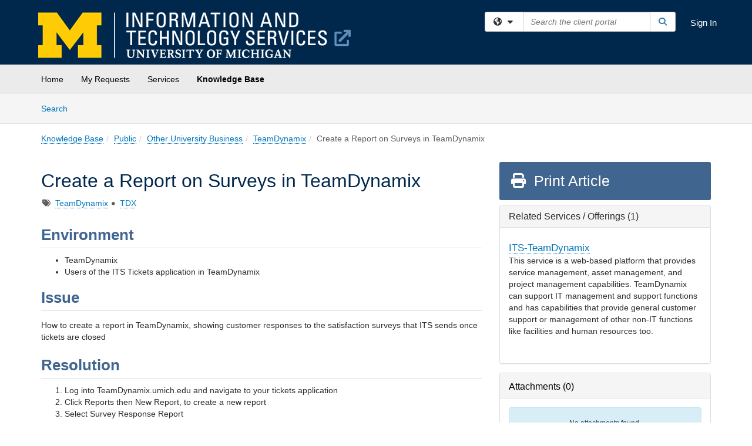

--- FILE ---
content_type: text/html; charset=utf-8
request_url: https://teamdynamix.umich.edu/TDClient/30/Portal/KB/ArticleDet?ID=4029
body_size: 18737
content:

<!DOCTYPE html>

<html lang="en" xmlns="http://www.w3.org/1999/xhtml">
<head><meta name="viewport" content="width=device-width, initial-scale=1.0" /><!-- Google Tag Manager -->
<script>(function(w,d,s,l,i){w[l]=w[l]||[];w[l].push({'gtm.start':
new Date().getTime(),event:'gtm.js'});var f=d.getElementsByTagName(s)[0],
j=d.createElement(s),dl=l!='dataLayer'?'&l='+l:'';j.async=true;j.src=
'https://www.googletagmanager.com/gtm.js?id='+i+dl;f.parentNode.insertBefore(j,f);
})(window,document,'script','dataLayer','GTM-WR9V5K73');</script>
<!-- End Google Tag Manager --><script>
  window.TdxGtmContext = {"User":{"Id":0,"UID":"00000000-0000-0000-0000-000000000000","UserName":"","FullName":"Public User","AlertEmail":"publicuser@noreply.com","Role":"Experience User","HasTDNext":false,"StandardApplicationNames":null,"TicketApplicationNames":[],"AssetApplicationNames":[],"ClientPortalApplicationNames":[],"Type":"Technician","Analytics":{"Title":null,"Organization":null}},"Partition":{"Id":55,"Name":"University of Michigan Production"},"BillableEntity":{"Id":2,"Name":"University of Michigan","SalesForceIdentifier":"0013600000EM5EqAAL","GWMIID":"db10784b-15f8-4a36-a711-b09a74ef1e50"},"Environment":{"ShortName":"PRD"}};
</script><script src="/TDPortal/Content/Scripts/jquery/2.2.4/jquery.min.js?v=20260116040602"></script><script src="/TDPortal/Content/Scripts/jquery-migrate/1.4.1/jquery-migrate.min.js?v=20260116040602"></script><script src="/TDPortal/Content/Scripts/jquery-ui/1.13.2/jquery-ui-1.13.2.custom.timepicker.min.js?v=20260116050722"></script><link href="/TDPortal/Content/Styles/jquery-ui/1.13.2/jquery-ui.compiled.min.css?v=20260116050724" rel="stylesheet" type="text/css"  /><link href="/TDPortal/Content/bootstrap/3.4.1/dist/css/bootstrap.min.css?v=20260116040602" rel="stylesheet" type="text/css" id="lnkBootstrapCSS" /><script src="/TDPortal/Content/bootstrap/3.4.1/dist/js/bootstrap.min.js?v=20260116040602"></script><link href="/TDPortal/Content/FontAwesome/css/fontawesome.min.css?v=20260116040558" rel="stylesheet" type="text/css" id="lnkFontAwesome" /><link href="/TDPortal/Content/FontAwesome/css/solid.css?v=20260116040558" rel="stylesheet" type="text/css"  /><link href="/TDPortal/Content/FontAwesome/css/regular.css?v=20260116040558" rel="stylesheet" type="text/css"  /><link href="/TDPortal/Content/FontAwesome/css/brands.css?v=20260116040558" rel="stylesheet" type="text/css"  /><link href="/TDPortal/Content/FontAwesome/css/v4-shims.css?v=20260116040558" rel="stylesheet" type="text/css"  /><link href="/TDClient/Styles/bootstrap_custom.min.css?v=20260116050722" rel="stylesheet" type="text/css"  /><link href="/TDClient/Styles/TDStyles.min.css?v=20260116050724" rel="stylesheet" type="text/css"  /><link href="https://teamdynamix.umich.edu/TDPortal/BE/Style/2/TDClient/30?v=20250804150030" rel="stylesheet" type="text/css" /><script src="/TDPortal/Content/Scripts/tdx/dist/TDJSFramework.compiled.min.js?v=20260116050722"></script><script src="/TDPortal/Content/Scripts/tdx/dist/modalFocusTrap.min.js?v=20260116050718"></script><script src="/TDPortal/Content/Scripts/underscore/1.12.1/underscore-min.js?v=20260116040602"></script>
<script src="/TDClient/Scripts/clientOS.min.js?v=20260116050712"></script>
<script src="/TDClient/Scripts/collapseMe.min.js?v=20260116050712"></script>
<script src="/TDClient/Scripts/tdsearchfilter.min.js?v=20260116050712"></script>
<script src="/TDClient/Scripts/SiteSearch.min.js?v=20260116050712"></script>
<script src="/TDPortal/Content/Scripts/tdx/dist/elasticsearchAutocomplete.min.js?v=20260116050718"></script>
<link id="ctl00_ctl00_lnkFavicon" rel="icon" href="https://teamdynamix.umich.edu/TDPortal/BE/Icon/2/30?v=20250512133107" />

    
    <script async src="//www.googletagmanager.com/gtag/js?id=G-26B9RPTH1X"></script>
    <script>

      $(function () {

        window.dataLayer = window.dataLayer || [];
        function gtag() { dataLayer.push(arguments); }
        gtag('js', new Date());
        // Be sure to set the proper cookie domain to the customer's full subdomain when sending the pageview hit.
        gtag('config', 'G-26B9RPTH1X', { 'cookie_domain': 'teamdynamix.umich.edu' });

        });

    </script>

  

  <script>

      $(function () {
        var masterUi = MasterUI({
          isPostback: false,
          baseUrl: '/TDClient/',
          isTdGoogleAnalyticsEnabled: true,
          isAuthenticated: false
          });

        $('#collapseMe').collapseMe({
          toggleVisibilitySelector: '.navbar-toggle'
        });

        TeamDynamix.addRequiredFieldHelp();
      });

      // The sub-nav menu uses padding-top to position itself below the header bar and main navigation sections. When the
      // window is resized, there is a chance that the content of these header or nav sections wraps, causing the height
      // to change, potentially covering the sub-nav menu, which is obviously a big usability problem. This function
      // listens for when the window size or orientation is changing (and also when the window first loads), and adjusts
      // the padding so that the sub-nav menu appears in the correct location.
      $(window).bind('load ready resize orientationchange', function () {
        var headerHeight = $('#divMstrHeader').height();
        $('#navShim').css({
          "padding-top": headerHeight
        });

        $('#content').css({
          "padding-top": headerHeight,
          "margin-top": headerHeight * -1
        });
      });
  </script>

  
  
  
  <script src="/TDPortal/Content/select2/v3/select2.min.js?v=20260116052120"></script><link href="/TDPortal/Content/select2/v3/select2.compiled.min.css?v=20260116052120" rel="stylesheet" type="text/css" id="lnkSelect2" />
  <script src="/TDClient/Scripts/attachmentHandler.min.js?v=20260116050722"></script>

  <style type="text/css">
    .honey-pot-div {
      display: none;
    }
  </style>

  <script>
    

    function shareArticle() {
      if ($('#ctl00_ctl00_cpContent_cpContent_shareRecipients').val().trim() === "") {
        alert('You must first enter a valid email.');
        $('#btnShare').progressButton('reset');
      }
      else {
        __doPostBack('ctl00$ctl00$cpContent$cpContent$btnSendShare', '');
      }
    }

    function closeShareModal() {
      $('#divShareModal').modal('hide');
      $('#btnShare').progressButton('reset');
    }

    function toggleFeedback(isHelpful) {
      $('#divHelpfulComments').show();
      $('#divHelpfulYesNo').hide();
      $('#ctl00_ctl00_cpContent_cpContent_hdnIsHelpful').val(isHelpful);
      $('#ctl00_ctl00_cpContent_cpContent_txtComments').focus();
    }

    function toggleFeedbackResult() {
      $('#divWasHelpful, #divFeedbackRecorded, #divHelpfulComments, #divHelpfulYesNo').toggle();
    }

    // The following two functions were added as a result of ticket ID: 1392522. We are generating these buttons dynamically to
    // prevent bots from clicking them and posting feedback on an article. Additionally, we have an input that is hidden from
    // the user. If a bot enters text in that input, which it likely will (bots love filling out forms), then we don't accept the
    // form submission
    function generateFeedbackButtons() {
      var $btnHelpfulYes = $('<button id="btnHelpfulYes" type="button" class="btn btn-primary gutter-left" onclick="toggleFeedback(1);">Yes</button>');
      var $btnHelpfulNo = $('<button id="btnHelpfulNo" type="button" class="btn btn-primary gutter-left-sm" onclick="toggleFeedback(0);">No</button>');

      $('#divWasHelpful').append($btnHelpfulYes);
      $('#divWasHelpful').append($btnHelpfulNo);
    }
    function attemptAddFeedback(e) {
      if ($('#honeyPot').val() !== '') {
        e.preventDefault();
        window.location.reload();
      }
    }

    function cancelFeedback() {
      $('#ctl00_ctl00_cpContent_cpContent_txtComments').val('');
      $('#divHelpfulComments, #divHelpfulYesNo').toggle();
    }

    function confirmDeleteFeedback(id) {
      if (confirm('Are you sure you want to delete this feedback? This cannot be undone.')) {
        $('#ctl00_ctl00_cpContent_cpContent_hdnFeedbackID').val(id);
        __doPostBack('ctl00$ctl00$cpContent$cpContent$btnDeleteFeedback', '');
      }
    }

    function toggleAddressed(id, isAddressed) {
      $('#ctl00_ctl00_cpContent_cpContent_hdnFeedbackID').val(id);
      $('#ctl00_ctl00_cpContent_cpContent_hdnIsAddressed').val(isAddressed);
      __doPostBack('ctl00$ctl00$cpContent$cpContent$btnToggleAddressed', '');
    }

    $(function () {
      

      generateFeedbackButtons();
      $('[data-toggle="popover"]').popover();

      var attachmentHandler = new TeamDynamix.AttachmentHandler({
        containerSelector: '.js-article-attachments',
        resultLabelSelector: '#ctl00_ctl00_cpContent_cpContent_lblResults_lblResults-label',
        baseControllerUrl: '/TDClient/30/Portal/Shared/Attachments',
        antiForgeryToken: '379098pyvE_ZbmhvvuX1Gz0LmqRcVmTlElPzn54ufGyVJ8E7BCb3TEDh1hIhLZrTJzGxCf2uhOhEwMsMoc2hNlxe1Po1:amESAAwpy_Uu8dPDgzx25gu0JpTCzYtmqc2FOi8BLYTbCt_MK8r3H7LJdA7MHQ3Xot7fdqnZ9l6cQ_ZaxWbxiCUixFU1',
        itemId: 4029,
        componentId: 26,
        feedId: 'articleFeed',
        readOnly: false
      });

      $('#btnShare').on('click', function () {
        shareArticle();
      });

      // Don't try and update the table styles if the user wanted to opt out.
      $('#ctl00_ctl00_cpContent_cpContent_divBody table:not(.SkipTableFixup)').each(function () {
        var padding = $(this).attr('cellpadding');
        var spacing = $(this).attr('cellspacing');

        $(this).css("border-collapse", "separate");

        if (spacing) {
          $(this).css("border-spacing", spacing + "px");
        }

        $(this).find('td').each(function () { $(this).css('padding', padding + 'px') });
      });

      
    });

    
  </script>



<meta property="og:title" content="Create a Report on Surveys in TeamDynamix" />
<meta property="og:type" content="article" />
<meta property="og:url" content="https://teamdynamix.umich.edu/TDClient/30/Portal/KB/ArticleDet?ID=4029" />
<meta property="og:image" content="https://teamdynamix.umich.edu/TDPortal/BE/Logo/2/30" />
  <meta property="og:site_name" content="University of Michigan - Knowledge Base" />
  <meta property="article:section" content="TeamDynamix" />
  <meta property="article:published_time" content="2020-12-01T18:24Z" />
  <meta property="article:modified_time" content="2025-11-07T21:01Z" />
    <meta property="article:tag" content="TeamDynamix" />
    <meta property="article:tag" content="TDX" /><title>
	Article - Create a Report on Surveys ...
</title></head>
<body>
<!-- Google Tag Manager (noscript) -->
<noscript><iframe src="https://www.googletagmanager.com/ns.html?id=GTM-WR9V5K73"
height="0" width="0" style="display:none;visibility:hidden"></iframe></noscript>
<!-- End Google Tag Manager (noscript) -->
<form method="post" action="/TDClient/30/Portal/KB/ArticleDet?ID=4029" onsubmit="javascript:return WebForm_OnSubmit();" id="aspnetForm">
<div class="aspNetHidden">
<input type="hidden" name="__EVENTTARGET" id="__EVENTTARGET" value="" />
<input type="hidden" name="__EVENTARGUMENT" id="__EVENTARGUMENT" value="" />
<input type="hidden" name="__VIEWSTATE" id="__VIEWSTATE" value="Kpir0pmh9pJURVR27C6iRTshsNkKVq1UAOJ6zs/8KL7d3EW+x3CjMziB82IxBIiXSxzyzIHIknGErTKLBGJ9xzNBVh16f0rti9CdhHB6QgXk8KSIxzAgsOXE5jlK9ENV0CKaNMy31VSRW/GsXJdvYS0g2Lw1rfinIj6Y/77trr0eJDb2b8hgB9unfApI6077EYXsQ5tbOeHB1b4H+H18wac6EdBlpzCepq4vGS/[base64]/huBSUg6NXWrT0O6xZK0rSC/Ej5CpMdWsoDbtp6TxlAdN22W4KiJGTdGiwV3OBrDmk5aoCVSvGSPOsV1dyDHiKK9fOf2ITF8yTchPicVYNodIQqXD+1Ja8KIIXKcavnej5rukCRS+gCO9TSIiNZUXikrN6Za9UZaZxPO6cXAo7/pZ+w5umKxvakoKl3p8o7OVdaf9ntj7d2pPfx4pTJFTCcqiClroUu1BK6vtD8+G2yAY86+pESYdozL+WyYxWwzqeCZTAQebuzx0CcJRE65ZjrT4ixO/4G8erI3y9Y4oKGRIVqTge8NBLakv90MDvNLUsgsPEcf4adv5ZMk0REBU1ysrlcUJ6TjVap78AZOm6X8YvI7BFU2eae/37jvVwH3B4ZMqK8RKYMurpHkunpE2tg2RGcv6EsYXwEb6krbPndRNSYY9gHbnHnMco72/Duv9tjE/4/ekmJPpgG6B8A9AQ3UgWjPea7xsO7JD/4iHx5eOu/IMFGpdWddn7/EiKd2hxnrm8yoaHmRE/6Ne0ritIj2T9lIsh6FAdA+bawwZIrt3qf0bgMadWoIAy3UX0xjM6TMuyER8tfqiidXl5StdRaBgY/h7wIpR8VOCfZdQFUTFJWjTgYS3HyCpgxuUDB97Rx39PxnT2dq1e/ofy64aeKViH6lmwfvLmqFSVk+Dm0SpOUbF0HkCwuHBDzCsGMAxtdc0TU4OOXDRAh1Qbkdo5JnNM3rCIR4GxWLSFfy+n/TZ7AmPlGgwzqmRzJoSCqHxya7uOLcGhRLuwdt/XNyuqCE3IbGoY63X1FbcdRxBQyfi+Z4P3Fhi763EHbliKIB0KMz8OYn0p3F1vEach1CFcy3rn8U4d2iI0rbRkeSZPn1S5FdpsX23JfyMkOfhztdqM0Bshl9Izj90v57MtskV/De5sTRL6aQMYnZagu3q99Tr74OhlPOiq8mqQ57eT3QOLhHszETvd7LM/5nbDukryaT7fIsPJw4tjjSHFoRuJuWRuZOvWGv4j0ioehRAY3prwBmBk+ldzKAYFZmN0zi7DaJi+Ud7JEMWExi4BzijWCZ3Sqiq7jozqPPm1LIOoHU3gfZbiO94Eq7jSfpmeLyGdYR85LHaZB+8Xmo6h0iGuKDEfTj3L4Hq/S1lnvxnFzhUeLfsN15fxH6NmKSt8VvjSPXLZkvSi8FB1KHubxNnFzTRBsoYqq+xqo0A39bF4zUkZoeapUwGATTqGYocXfTI1qMfxH/6aqs5HvOPXY5lCnA4vgh33E2u47LhCM1zrkf7m1+8qscyhoiwopIUiTxgtb4kMnQI4rtwvndOEAn6qyhg9YmxGptSebaJJa1F6WabErFKLzynUsEOrY15CGpFhZlsBz9/smKH6TD5VAbd7zIFKd86rPk8emSs1SQwWNaEvFeJQEbwX9cJAJGZb1upQFk3zEOvQxzfMC66YPmiwpX80pQp4oPB4dwNrN+LEiF8zcLyyqPBuAmjn4Uy/0RglLRbDTwuuCz2ib4/LljXgT4Yf2Eyfd9vY4CTFMKVK16NlSclhTCXo2Ucj5+qLrdzBygE4YawyM31ZrLs6TPtN97mPQgmZ+fZjavpW01W1+V3E+HARWQnJFm61zY6GVCakOqEz326DKTFrJ98DZGfrxQWP7qcoip2l0Y+8ZHwCJ0EqVj8e4wyBsacsyqRu8JDFdq4cWLzwB/uJgbi9AN0NzcbkFXoe3haXZB/GYBF6ephOB0+qFLLLvoF89N1LYrHxpLyGOE+B0AhPVmqmGzXOdHngFimql74NWpqXXEvnmwbnhw0/nnnqmO59E/ObMrkhMj66zUoQLjrEESGJqkKay1BqA7Uc9P863BXaS6blb/ksicWKwH7zgM0nVM4gvISsGiYzFfaGwdBgaI0QyNZfgxALr5z+3cz1ALlNSzDB1ZkWMj/fa0DPKIpxWwOAU1WDTWCl0S6BeI88qoMmHSxpPirs/VbDUXy9uCzqhC124D70lNFUGWzgQ/m5/srSsffx8yG4xrUsX049c4HQYxA8/7RgmBCnwRHADQbztUWuQpGfSzQFEx2UmkH/Sn0luy3AiDkDV9yfg15Pm6Aa/SHIwHKpV+apy0hQ04KDohCfVBItA6efsCpH9rbt/BAxIiFVPLImqN6vvl9bpr7l0O/huShCrc9aBT1Gd3L7crjvIWoTnS5bAQbvmFVTIiUb/UFQ+JdQaaXyk2hHRhty/MYoBPc3bMlUiFrqEYlyeia/Tp9PiDJYV53LIcU+QLIdM6Z8+MDatwHFULClVFNGI6SuhPFpETkPK7EdZkfIT3k/o02DPYJOehrVMCGqbd3PrtrWgjzBY5q6WGgPl48UPHf+VVN2BHLDqtfDGqkIsmcmTKGse85yxrQV2xbyUUahpilsv1nYH6KuHSOpb8X13QuaJRAeEqq7kvNvSPk2NHNT6xJPS1UDeCeswj/VTCWDCX/hqDLBqW0kObLpUSKbQ3IcqYoIj9ePDWNxE6gVw4TWC51q0jpQpmZT00blCNKcZoRlpL5OzyrD5HkyeAm1WF7QutPMb/TGat6nNABeNHwtpeW6tgPs0OuIFv+3C8ibEut0kWpbA0IHN33rYlqfv5zl6MtLgAa6l1jvF1ds66x5UBwcdK+d/HHeGrbMdaZgjI/7rpFls5TabhNcWi2FNLinU4mPF6Iv/+waIz5Aa+D04Zep5a7MZytni3lv6+lR6uuHu2ltRseFveol5nqxGlBdDLH0XuEnVSqJCGB2ErF2ww9kRdo2q6r9ngzKMogsDu/8WFD2Ro+CdekFi+xzjXxrWlT3ZBpijLKSKQBAWK8yrVPM88C3F9h5qlDpsGjVcxEBhXkgUQTXE5E7+nE8u4gGjDQC78C/m8QC6m7CpcgN8w/EWq46jsto4OHZ0qwJGOcIP9nuXojAmXbww/oVULj1H5CVWSInBrK" />
</div>

<script type="text/javascript">
//<![CDATA[
var theForm = document.forms['aspnetForm'];
if (!theForm) {
    theForm = document.aspnetForm;
}
function __doPostBack(eventTarget, eventArgument) {
    if (!theForm.onsubmit || (theForm.onsubmit() != false)) {
        theForm.__EVENTTARGET.value = eventTarget;
        theForm.__EVENTARGUMENT.value = eventArgument;
        theForm.submit();
    }
}
//]]>
</script>


<script src="/TDClient/WebResource.axd?d=pynGkmcFUV13He1Qd6_TZMSMQxVWLi4fik2rw1_u_hZsCNzwv5c621ov6_ZX_wzTt5vh-g2&amp;t=638901392248157332" type="text/javascript"></script>


<script src="/TDClient/ScriptResource.axd?d=nv7asgRUU0tRmHNR2D6t1NXOAgTb3J37FC1L2PfbYYFmSPm-ANa7n6FP0x7BAsbHeL4jfY3ptd1q7zKKVI7DbuXZcwEoKOwj9WxCI1VrQlbWE1Trg1t1GmJDN43kQMJsB7X8tw2&amp;t=ffffffff93d1c106" type="text/javascript"></script>
<script src="/TDClient/ScriptResource.axd?d=NJmAwtEo3Ipnlaxl6CMhvmVxW3-Ljsg_2Hna32smxrg-6ogyYAN3UTPsJQ8m1uwzn_kuf2Wpne6NSFmYui3h0wCQhJN3ZUiLTNkvhiIgZpq74-lKmofUPQGJ8own8RI2_mwAcmvlSj2WBnqwm5Wj4cyNvv81&amp;t=5c0e0825" type="text/javascript"></script>
<script src="/TDClient/ScriptResource.axd?d=dwY9oWetJoJoVpgL6Zq8OLdGoo5BVWQ_Eo60QZTEhEcHeiVfwgY9tLCgzdZ5TRwvrwYEnOvujbNccOVLUfWtUg4HivSIsewg6JABxkBGEqVVV64eiRyCAsPDqh6tUioISUQKB74sWMO4Er2mHrWEIWs_sBM1&amp;t=5c0e0825" type="text/javascript"></script>
<script src="/TDClient/WebResource.axd?d=xtfVMqdF1exC2MBVkOJwMveStDR5kg3dbZWgIXMXZmB1xXom6CcIrWFgHa7jsp4qJuFW2L5XShudyzlBsIO3JhCfiU5HmL2BDz__mCv9dznmBlEMS7LvcYg6wTdPTrAXIXI2CvtjwlnpZd-j4Zpsx2wG_uA1&amp;t=639041190020000000" type="text/javascript"></script>
<script src="/TDClient/WebResource.axd?d=sp7vCoAo-SSYfpsQ1sYBBeEDnwCGxDYEwZCM0ler88yoVZIPDXMk1C3XF2L2L0xrbB8Rvhli51TswRlmPIOCZgaY58lKhPr-Pv1jTFJ1oUAu7x6RDtNFZUxbtxs3KYQGLK6FpPD5bKuB0e0NmS9HkAqRVks1&amp;t=639041190020000000" type="text/javascript"></script>
<script src="/TDClient/WebResource.axd?d=icMURy63hv40LPPfq4rTvmm-RfB_YkC6rEEF_2QOO68q3TseXYNBetRKKgBXJ8mn2e8UIgCPiV23HaQUZbjySMHqSgmYZgLcYltBqwD2_EK8aQ08zBuqc3ZBVZITQrbtn6w46dRxFLibMIQg0Aho73rn8Rpxrzg5YMG_JR0UOrUR0wlZ0&amp;t=639041190020000000" type="text/javascript"></script>
<script src="/TDClient/WebResource.axd?d=1HpFfNpwNihNfEP1lyJHvdPVqbv8KRoFH4-_ZORUgPOP-bqmmtIJRvFQc7828Vf59O_-fdBXcnwdv-hYp5RptPuHmMR0kGQM0_3rS4Z7sKfC7jy9Cc_8fyfcUWa8psszacEQlAXHPXmNwyRymbGSywEmhrE1&amp;t=639041190020000000" type="text/javascript"></script>
<script type="text/javascript">
//<![CDATA[
function WebForm_OnSubmit() {
CKEditor_TextBoxEncode('ctl00_ctl00_cpContent_cpContent_shareBody_txtBody', 0); if (typeof(ValidatorOnSubmit) == "function" && ValidatorOnSubmit() == false) return false;
return true;
}
//]]>
</script>

<div class="aspNetHidden">

	<input type="hidden" name="__VIEWSTATEGENERATOR" id="__VIEWSTATEGENERATOR" value="784CA02E" />
</div>
<script type="text/javascript">
//<![CDATA[
Sys.WebForms.PageRequestManager._initialize('ctl00$ctl00$smMain', 'aspnetForm', ['tctl00$ctl00$cpContent$cpContent$UpdatePanel1','','tctl00$ctl00$cpContent$cpContent$upFeedbackGrid','','tctl00$ctl00$cpContent$cpContent$lblResults$ctl00',''], ['ctl00$ctl00$cpContent$cpContent$btnSubmitComments','','ctl00$ctl00$cpContent$cpContent$btnToggleSubscribe','','ctl00$ctl00$cpContent$cpContent$btnToggleFavorite','','ctl00$ctl00$cpContent$cpContent$btnSendShare',''], [], 90, 'ctl00$ctl00');
//]]>
</script>

<div id="ctl00_ctl00_upMain" style="display:none;">
	
    <div id="ctl00_ctl00_pbMain" class="progress-box-container"><div class="progress-box-body"><div class="well shadow"><h2 class="h4 gutter-top-none">Updating...</h2><div class="progress" style="margin-bottom: 0;"><div class="progress-bar progress-bar-striped active" role="progressbar" aria-valuemin="0" aria-valuemax="100" style="width: 100%"></div></div></div></div></div>
  
</div>

<header id="ctl00_ctl00_navHeader" role="banner">

  <div id="divMstrHeader" class="master-header NoPrint" style="background-color: #fff;">

  <script type="text/javascript" src="//script.crazyegg.com/pages/scripts/0054/2162.js"></script>
  

  <div class="logo-header-full hidden-xs">

    
    <div class="pull-left">
      <a href="#mainContent" class="sr-only sr-only-focusable">Skip to main content</a>
    </div>


    <div id="ctl00_ctl00_divPageHeader" class="container logo-header clearfix" style="padding: 5px;">

      <div id="divLogo" class="pull-left logo-container">

        <a href="https://its.umich.edu/"
           target="_blank">
          <img src="/TDPortal/BE/Logo/2/30" alt="University of Michigan Home Page" class="js-logo img-responsive" />
          <span class="sr-only">(opens in a new tab)</span>
        </a>

      </div>

      <div class="master-header-right pull-right padding-top padding-bottom">

        

          <div class="pull-left topLevelSearch input-group">
            <div id="SiteSearch-365e52b0808c472da9daee269114754a" class="gutter-bottom input-group site-search" style="max-width: 400px;">
  <div id="SiteSearch-dropdown-365e52b0808c472da9daee269114754a" class="input-group-btn">
    <button type="button" id="SiteSearch-filter-365e52b0808c472da9daee269114754a" class="btn btn-default dropdown-toggle" data-toggle="dropdown"
            aria-haspopup="true" aria-expanded="false" title="Filter your search by category" data-component="all">
      <span class="fa-solid fa-solid fa-earth-americas"></span><span class="fa-solid fa-fw fa-nopad fa-caret-down" aria-hidden="true"></span>
      <span class="sr-only">
        Filter your search by category. Current category:
        <span class="js-current-component">All</span>
      </span>
    </button>
    <ul tabindex="-1" aria-label="Filter your search by category" role="menu" class="dropdown-menu" >
      <li>
        <a role="menuitem" href="javascript:void(0);" data-component-text="All" data-component="all" data-component-icon="fa-solid fa-earth-americas" title="Search all areas">
          <span class="fa-solid fa-fw fa-nopad fa-earth-americas" aria-hidden="true"></span>
          All
        </a>
      </li>

      <li aria-hidden="true" class="divider"></li>

        <li role="presentation">
          <a role="menuitem" href="javascript:void(0);" data-component-text="Knowledge Base" data-component="kb" data-component-icon="fa-lightbulb" title="Search Knowledge Base">
            <span class="fa-regular fa-fw fa-nopad fa-lightbulb" aria-hidden="true"></span>
            Knowledge Base
          </a>
        </li>

        <li role="presentation">
          <a role="menuitem" href="javascript:void(0);" data-component-text="Service Catalog" data-component="sc" data-component-icon="fa-compass" title="Search Service Catalog">
            <span class="fa-solid fa-fw fa-nopad fa-compass" aria-hidden="true"></span>
            Service Catalog
          </a>
        </li>

    </ul>
  </div>

  <label class="sr-only" for="SiteSearch-text-365e52b0808c472da9daee269114754a">Search the client portal</label>

  <input id="SiteSearch-text-365e52b0808c472da9daee269114754a" type="text" class="form-control" autocomplete="off" placeholder="Search the client portal" title="To search for items with a specific tag, enter the # symbol followed by the name of the tag.
To search for items using exact match, place double quotes around your text." />

  <span class="input-group-btn">
    <button id="SiteSearch-button-365e52b0808c472da9daee269114754a" class="btn btn-default" type="button" title="Search">
      <span class="fa-solid fa-fw fa-nopad fa-search blue" aria-hidden="true"></span>
      <span class="sr-only">Search</span>
    </button>
  </span>
</div>

<script>
  $(function() {
    var siteSearch = new TeamDynamix.SiteSearch({
      searchUrl: "/TDClient/30/Portal/Shared/Search",
      autocompleteSearchUrl: '/TDClient/30/Portal/Shared/AutocompleteSearch',
      autocompleteResultsPosition: 'fixed',
      autocompleteResultsZIndex: 1000,
      searchTextBoxSelector: '#SiteSearch-text-365e52b0808c472da9daee269114754a',
      searchComponentFilterButtonSelector: '#SiteSearch-filter-365e52b0808c472da9daee269114754a',
      searchButtonSelector: '#SiteSearch-button-365e52b0808c472da9daee269114754a',
      searchFilterDropdownSelector: '#SiteSearch-dropdown-365e52b0808c472da9daee269114754a',
      showKnowledgeBaseOption: true,
      showServicesOption: true,
      showForumsOption: false,
      autoFocusSearch: false
    });
  });
</script>
          </div>

        
          <div title="Sign In" class="pull-right gutter-top-sm">
            <a href="/TDClient/30/Portal/Login.aspx?ReturnUrl=%2fTDClient%2f30%2fPortal%2fKB%2fArticleDet%3fID%3d4029">
              Sign In
            </a>
          </div>
        
      </div>

    </div>

  </div>

  <nav id="ctl00_ctl00_mainNav" class="navbar navbar-default themed tdbar" aria-label="Primary">
    <div id="navContainer" class="container">

      <div class="navbar-header">
        <button type="button" class="pull-left navbar-toggle collapsed themed tdbar-button-anchored tdbar-toggle gutter-left" data-toggle="collapse" data-target=".navbar-collapse">
          <span class="tdbar-button-anchored icon-bar"></span>
          <span class="tdbar-button-anchored icon-bar"></span>
          <span class="tdbar-button-anchored icon-bar"></span>
          <span class="sr-only">Show Applications Menu</span>
        </button>
        <a class="navbar-brand hidden-sm hidden-md hidden-lg themed tdbar-button-anchored truncate-be" href="#">

          ITS Client Portal
        </a>
      </div>

      <div id="td-navbar-collapse" class="collapse navbar-collapse">

        <ul class="nav navbar-nav nav-collapsing" id="collapseMe">

          
            <li class="themed tdbar-button-anchored hidden-sm hidden-md hidden-lg">
              <a href="/TDClient/30/Portal/Login.aspx?ReturnUrl=%2fTDClient%2f30%2fPortal%2fKB%2fArticleDet%3fID%3d4029">Sign In</a>
            </li>
          
            <li id="divSearch" class="themed tdbar-button-anchored hidden-sm hidden-md hidden-lg">
              <a href="/TDClient/30/Portal/Shared/Search" title="search">Search</a>
            </li>
          
              <li id="divDesktopa2ed37c6-5140-45e6-83bf-7a174cdd0bb4" class="themed tdbar-button-anchored">
                <a href="/TDClient/30/Portal/Home/">Home</a>
              </li>
            
              <li id="divDesktop83401025-050f-4a3f-916b-7f9a5898d3e5" class="themed tdbar-button-anchored">
                <a href="/TDClient/30/Portal/Home/?ID=83401025-050f-4a3f-916b-7f9a5898d3e5">My Requests</a>
              </li>
            

          
            <li id="divTDRequests" class="themed tdbar-button-anchored sr-focusable">
              <a href="/TDClient/30/Portal/Requests/ServiceCatalog">Services</a>
            </li>
          
            <li id="divTDKnowledgeBase" class="themed tdbar-button-anchored sr-focusable">
              <a href="/TDClient/30/Portal/KB/">Knowledge Base</a>
            </li>
          

          <li class="themed tdbar-button-anchored hidden-xs more-items-button" id="moreMenu">
            <a data-toggle="dropdown" title="More Applications" href="javascript:;">
              <span class="sr-only">More Applications</span>
              <span class="fa-solid fa-ellipsis-h" aria-hidden="true"></span>
            </a>
            <ul class="dropdown-menu dropdown-menu-right themed tdbar" id="collapsed"></ul>
          </li>

        </ul>
      </div>

    </div>

  </nav>

  </div>

  </header>



<div id="navShim" class="hidden-xs hidden-sm"></div>
<main role="main">
  <div id="content">
    <div id="mainContent" tabindex="-1"></div>
    

  <nav id="ctl00_ctl00_cpContent_divTabHeader" class="tdbar-sub NoPrint hidden-xs navbar-subnav" aria-label="Knowledge Base">
      <a href="#kbContent" class="sr-only sr-only-focusable">Skip to Knowledge Base content</a>
      <div class="container clearfix">
        <ul class="nav navbar-nav js-submenu" id="kbSubMenu" style="margin-left: -15px;">
          
          <li>
            <a href="/TDClient/30/Portal/KB/Search">Search <span class="sr-only">Articles</span></a>
          </li>

          
          
        </ul>
      </div>
    </nav>
  

  <div id="kbContent" class="container gutter-top gutter-bottom" tabindex="-1" style="outline:none;">
    

<input type="hidden" name="ctl00$ctl00$cpContent$cpContent$hdnFeedbackID" id="ctl00_ctl00_cpContent_cpContent_hdnFeedbackID" />
<input type="hidden" name="ctl00$ctl00$cpContent$cpContent$hdnIsAddressed" id="ctl00_ctl00_cpContent_cpContent_hdnIsAddressed" />

<span id="ctl00_ctl00_cpContent_cpContent_lblResults_ctl00" aria-live="polite" aria-atomic="true"><span id="ctl00_ctl00_cpContent_cpContent_lblResults_lblResults-label" class="red tdx-error-text"></span></span>

<a id="ctl00_ctl00_cpContent_cpContent_btnSendShare" tabindex="-1" class="hidden" aria-hidden="true" href="javascript:WebForm_DoPostBackWithOptions(new WebForm_PostBackOptions(&quot;ctl00$ctl00$cpContent$cpContent$btnSendShare&quot;, &quot;&quot;, true, &quot;&quot;, &quot;&quot;, false, true))">Blank</a>

<div class="clearfix">
  <nav aria-label="Breadcrumb">
    <ol class="breadcrumb pull-left">
      <li><a href="/TDClient/30/Portal/KB/">Knowledge Base</a></li><li><a href="/TDClient/30/Portal/KB/?CategoryID=2">Public</a></li><li><a href="/TDClient/30/Portal/KB/?CategoryID=6">Other University Business</a></li><li class="active"><a href="/TDClient/30/Portal/KB/?CategoryID=466">TeamDynamix</a></li><li class="active">Create a Report on Surveys in TeamDynamix</li>
    </ol>
  </nav>
  <span class="js-open-monitor" style="display: none;"></span>
</div>



<div class="row gutter-top">

<div id="divMainContent" class="col-md-8">

<h1 class="gutter-top" style="-ms-word-wrap: break-word; word-wrap: break-word;">
  Create a Report on Surveys in TeamDynamix
</h1>

<div id="ctl00_ctl00_cpContent_cpContent_divTags">
  <span class="sr-only">Tags</span>
  <span class="fa-solid fa-tags gray gutter-right-sm" aria-hidden="true" title="Tags"></span>
  
      <a href="/TDClient/30/Portal/KB/Search?SearchText=%2523TeamDynamix" id="ctl00_ctl00_cpContent_cpContent_rptTags_ctl00_TagControl1_lnkDisplay" title="TeamDynamix">TeamDynamix</a>

    
      <span class="fa-solid fa-circle gray gutter-right-sm font-xs vert-middle" aria-hidden="true"></span>
    
      <a href="/TDClient/30/Portal/KB/Search?SearchText=%2523TDX" id="ctl00_ctl00_cpContent_cpContent_rptTags_ctl02_TagControl1_lnkDisplay" title="TDX">TDX</a>

    
</div>



<div id="ctl00_ctl00_cpContent_cpContent_divBody" class="gutter-top break-word ckeShim clearfix"><h2><strong>Environment</strong></h2>

<ul>
	<li>TeamDynamix</li>
	<li>Users of the ITS Tickets application in TeamDynamix</li>
</ul>

<h2><strong>Issue</strong></h2>

<p>How to create a report in TeamDynamix, showing customer responses to the satisfaction surveys that ITS sends once tickets are closed</p>

<h2><strong>Resolution</strong></h2>

<ol>
	<li>Log into TeamDynamix.umich.edu and navigate to your tickets application&nbsp;</li>
	<li>Click Reports then New Report, to create a new report</li>
	<li>Select Survey Response Report</li>
	<li>Fill out the name for the report, and optionally a description</li>
	<li>Select the columns you would like to see; use the default columns or update as needed</li>
	<li>Set filters according to your preference. For example:
	<ol start="1" style="list-style-type: lower-alpha">
		<li>Column: Parent Ticket &gt; Pri&nbsp;Resp Group</li>
		<li>Operator: is one of</li>
		<li>Value(s): ITS-DataCenterOperations</li>
	</ol>
	</li>
	<li>Set additional options and fields for the report based on your preferences</li>
	<li>Save or Save and Run</li>
</ol>

<h2><strong>Additional Information</strong></h2>

<p>Need additional information or assistance? Contact the&nbsp;<a href="https://its.umich.edu/help">ITS Service Center</a>.</p></div>

<div id="ctl00_ctl00_cpContent_cpContent_divFeedback2" class="well gutter-top-lg">

  <div class="row" id="divHelpfulYesNo">
    <div class="col-sm-7">
      
        <div>
          <a href="/TDClient/30/Portal/Login.aspx?ReturnUrl=%2fTDClient%2f30%2fPortal%2fKB%2fArticleDet%3fID%3d4029">Sign in to leave feedback</a>
        </div>
      
    </div>
    <div class="col-sm-5 text-right">
      <div id="ctl00_ctl00_cpContent_cpContent_UpdatePanel1" aria-live="polite" aria-atomic="true">
	
          0 reviews
        
</div>
    </div>
  </div>

  </div>



<div class="tab-content gutter-top gutter-bottom">
  
  <div id="ctl00_ctl00_cpContent_cpContent_upFeedbackGrid">
	
        <a id="ctl00_ctl00_cpContent_cpContent_btnToggleAddressed" tabindex="-1" class="hidden" aria-hidden="true" href="javascript:WebForm_DoPostBackWithOptions(new WebForm_PostBackOptions(&quot;ctl00$ctl00$cpContent$cpContent$btnToggleAddressed&quot;, &quot;&quot;, true, &quot;&quot;, &quot;&quot;, false, true))">Blank</a>
        <a id="ctl00_ctl00_cpContent_cpContent_btnDeleteFeedback" tabindex="-1" class="hidden" aria-hidden="true" href="javascript:WebForm_DoPostBackWithOptions(new WebForm_PostBackOptions(&quot;ctl00$ctl00$cpContent$cpContent$btnDeleteFeedback&quot;, &quot;&quot;, true, &quot;&quot;, &quot;&quot;, false, true))">Blank</a>
        
      
</div>
    
    

    
</div>
</div>

<div class="col-md-4">



    <a id="ctl00_ctl00_cpContent_cpContent_btnToggleSubscribe" tabindex="-1" class="hidden" aria-hidden="true" href="javascript:WebForm_DoPostBackWithOptions(new WebForm_PostBackOptions(&quot;ctl00$ctl00$cpContent$cpContent$btnToggleSubscribe&quot;, &quot;&quot;, true, &quot;&quot;, &quot;&quot;, false, true))">Blank</a>

<a id="ctl00_ctl00_cpContent_cpContent_btnToggleFavorite" tabindex="-1" class="hidden" aria-hidden="true" href="javascript:WebForm_DoPostBackWithOptions(new WebForm_PostBackOptions(&quot;ctl00$ctl00$cpContent$cpContent$btnToggleFavorite&quot;, &quot;&quot;, true, &quot;&quot;, &quot;&quot;, false, true))">Blank</a>

<a class="DetailAction print-article" href="/TDClient/30/Portal/KB/PrintArticle?ID=4029" rel="nofollow" target="_blank">  <span class="fa-solid fa-print fa-fw" aria-hidden="true"></span>
Print Article</a>



<div id="ctl00_ctl00_cpContent_cpContent_divRelatedServicesAndOfferings" class="panel panel-default">

  <div class="panel-heading">
    <h3 class="panel-title">Related Services / Offerings (1)</h3>
  </div>

  <div class="panel-body">
    
        <div class="gutter-top-sm gutter-bottom-lg">
          <div class="clearfix">
            <div class="pull-left font-md">
              <a href="/TDClient/30/Portal/Requests/ServiceDet?ID=48">ITS-TeamDynamix</a>
            </div>
          </div>
          <div>
            This service is a web-based platform that provides service management, asset management, and project management capabilities. TeamDynamix can support IT management and support functions and has capabilities that provide general customer support or management of other non-IT functions like facilities and human resources too.
          </div>
        </div>
      
  </div>

</div>

<div id="divAttachments" class="js-article-attachments"></div>

</div>

</div>

<div id="ctl00_ctl00_cpContent_cpContent_divProgress" style="display: none; z-index: 60;">
  <div id="ctl00_ctl00_cpContent_cpContent_pbMain" class="progress-box-container"><div class="progress-box-body"><div class="well shadow"><h2 class="h4 gutter-top-none">Deleting...</h2><div class="progress" style="margin-bottom: 0;"><div class="progress-bar progress-bar-striped active" role="progressbar" aria-valuemin="0" aria-valuemax="100" style="width: 100%"></div></div></div></div></div>
</div>



  </div>


  </div>
</main>



<script type="text/javascript">
//<![CDATA[
setNavPosition('TDKnowledgeBase');window.CKEDITOR_BASEPATH = 'https://teamdynamix.umich.edu/TDPortal/Content/ckeditor/';
//]]>
</script>
<script src="https://teamdynamix.umich.edu/TDPortal/Content/ckeditor/ckeditor.js?t=C6HH5UF" type="text/javascript"></script>
<script type="text/javascript">
//<![CDATA[
var CKEditor_Controls=[],CKEditor_Init=[];function CKEditor_TextBoxEncode(d,e){var f;if(typeof CKEDITOR=='undefined'||typeof CKEDITOR.instances[d]=='undefined'){f=document.getElementById(d);if(f)f.value=f.value.replace(/</g,'&lt;').replace(/>/g,'&gt;');}else{var g=CKEDITOR.instances[d];if(e&&(typeof Page_BlockSubmit=='undefined'||!Page_BlockSubmit)){g.destroy();f=document.getElementById(d);if(f)f.style.visibility='hidden';}else g.updateElement();}};(function(){if(typeof CKEDITOR!='undefined'){var d=document.getElementById('ctl00_ctl00_cpContent_cpContent_shareBody_txtBody');if(d)d.style.visibility='hidden';}var e=function(){var f=CKEditor_Controls,g=CKEditor_Init,h=window.pageLoad,i=function(){for(var j=f.length;j--;){var k=document.getElementById(f[j]);if(k&&k.value&&(k.value.indexOf('<')==-1||k.value.indexOf('>')==-1))k.value=k.value.replace(/&lt;/g,'<').replace(/&gt;/g,'>').replace(/&amp;/g,'&');}if(typeof CKEDITOR!='undefined')for(var j=0;j<g.length;j++)g[j].call(this);};window.pageLoad=function(j,k){if(k.get_isPartialLoad())setTimeout(i,0);if(h&&typeof h=='function')h.call(this,j,k);};if(typeof Page_ClientValidate=='function'&&typeof CKEDITOR!='undefined')Page_ClientValidate=CKEDITOR.tools.override(Page_ClientValidate,function(j){return function(){for(var k in CKEDITOR.instances){if(document.getElementById(k))CKEDITOR.instances[k].updateElement();}return j.apply(this,arguments);};});setTimeout(i,0);};if(typeof Sys!='undefined'&&typeof Sys.Application!='undefined')Sys.Application.add_load(e);if(window.addEventListener)window.addEventListener('load',e,false);else if(window.attachEvent)window.attachEvent('onload',e);})();CKEditor_Controls.push('ctl00_ctl00_cpContent_cpContent_shareBody_txtBody');
CKEditor_Init.push(function(){if(typeof CKEDITOR.instances['ctl00_ctl00_cpContent_cpContent_shareBody_txtBody']!='undefined' || !document.getElementById('ctl00_ctl00_cpContent_cpContent_shareBody_txtBody')) return;CKEDITOR.replace('ctl00_ctl00_cpContent_cpContent_shareBody_txtBody',{"autoGrow_maxHeight" : 175, "autoGrow_minHeight" : 175, "contentsCss" : ['https://teamdynamix.umich.edu/TDPortal/Content/ckeditor/contents.css', '/TDPortal/Content/FontAwesome/css/fontawesome.min.css', '/TDPortal/Content/FontAwesome/css/brands.min.css', '/TDPortal/Content/FontAwesome/css/regular.min.css', '/TDPortal/Content/FontAwesome/css/solid.min.css', '/TDPortal/Content/FontAwesome/css/v4-shims.min.css'], "height" : "175", "htmlEncodeOutput" : true, "image_previewText" : " ", "removePlugins" : "magicline,devtools,templates,elementspath,fontawesome,youtube,uploadimage,simpleimage,remoteimageblocker", "title" : "Message", "toolbar" : "TDSimple"}); });

var Page_ValidationActive = false;
if (typeof(ValidatorOnLoad) == "function") {
    ValidatorOnLoad();
}

function ValidatorOnSubmit() {
    if (Page_ValidationActive) {
        return ValidatorCommonOnSubmit();
    }
    else {
        return true;
    }
}
        Sys.Application.add_init(function() {
    $create(Sys.UI._UpdateProgress, {"associatedUpdatePanelId":null,"displayAfter":500,"dynamicLayout":true}, null, null, $get("ctl00_ctl00_upMain"));
});
//]]>
</script>
</form>





  <footer role="contentinfo">

    <div class="master-footer">
      <div class="tdx-footer" style="background-color: #333333; color: #FFFFFF; font-family: Arial, sans-serif; padding: 20px 0; width: 100%">
<div class="row" style="width: 100%; margin: 0 auto; max-width: 1170px">
<div class="col-sm-4">
<img class="hidden-sm-down" style="margin: 20px auto; padding: 0; display: block; width: 142px" src="https://its.umich.edu/sites/all/themes/bootstrap_its/images/um-logo-m218.png" alt="University of Michigan">
</div>
<div class="col-sm-8">
<h2 style="font-size: 1.25em; font-weight: bold; color: #FFFFFF; border-bottom: none"><a class="its-link" style="color: #FFFFFF" href="https://its.umich.edu/">Information and Technology Services</a></h2>
<h3 style="font-size: 1.15em; font-weight: bold; color: #FFFFFF">How can we help you?</h3>
<p>Contact the <a style="color: #FFFFFF" href="https://its.umich.edu/help">ITS Service Center</a>:
</p><ul>
<li>Chat: <a style="color: #FFFFFF" href="https://chatsupport.it.umich.edu/">chatsupport.it.umich.edu</a></li>
<li>Call: <a style="color: #FFFFFF" href="tel:734-764-4357">734-764-HELP (764-4357)</a></li>
</ul>
<p class="copyright"><a style="color: #9B9B9B" href="http://regents.umich.edu/">© <span>2026</span> The Regents of the University of Michigan</a></p>
<p><a style="color: #FFFFFF" href="https://teamdynamix.umich.edu/TDClient/30/Portal/SiteMap">Site Map</a></p>
</div>
</div>
</div>
      
    </div>

  </footer>



<script>

    
    

      // Inject the Google Analytics isogram. This must happen here because it
      // cannot be injected through an external javascript library.
      (function (i, s, o, g, r, a, m) {
        i['GoogleAnalyticsObject'] = r; i[r] = i[r] || function () {
          (i[r].q = i[r].q || []).push(arguments)
        }, i[r].l = 1 * new Date(); a = s.createElement(o),
          m = s.getElementsByTagName(o)[0]; a.async = 1; a.src = g; m.parentNode.insertBefore(a, m)
      })(window, document, 'script', '//www.google-analytics.com/analytics.js', 'ga');
    

      // Per Incident #6707155. Need to focus on img. pseudo-class :focus-within is not supported in IE
      (function ($) {
        var $anchor = $('#divLogo a');
        var $beLogo = $('#divLogo a img');

        $anchor.focus(function () {
          $beLogo.addClass('accessibility-focus-on-logo');
        }).blur(function () {
          $beLogo.removeClass('accessibility-focus-on-logo');
        });

        
        
          const queryParams = new URLSearchParams(window.location.search);
          let showChatbot = true;
          if (queryParams.has('nobot')) {
            const nobotFlag = queryParams.get('nobot');
            if (nobotFlag === '1' || nobotFlag === 'true') {
              showChatbot = false;
            }
          }

          if(showChatbot) {
            $.ajax({
              url: "/TDClient/30/Portal/Chatbots/GetScript",
              type: "GET",
              dataType: 'text',
              success: function (data) {
                
                var jQueryAjaxSettingsCache = jQuery.ajaxSettings.cache;
                jQuery.ajaxSettings.cache = true;
                $(document.body).append(data);
                jQuery.ajaxSettings.cache = jQueryAjaxSettingsCache;
              }
            });
          }
        

        window.addEventListener("message", (event) => {

          // Only accept events that come from the same origin
          if (event.origin != window.location.origin) {
            return;
          }

          switch (event.data.type) {

            case "authenticate-using-popup":
              handleAuthenticateUsingPopup(event.data.payload);
              break;

            case "authenticated-successfully":
              handleAuthenticatedSuccessfully(event.data.payload);
              break;

            default:
              break;
          }

        });

        function handleAuthenticateUsingPopup(payload) {
          let loginUrl = '/TDClient/30/Portal/Login.aspx';

          if (payload.successCallbackUrl) {
            loginUrl += '?SuccessCallbackUrl=' + payload.successCallbackUrl;
          }

          window.open(loginUrl, "_blank", "popup=1");
        }

        function handleAuthenticatedSuccessfully() {
          event.source.close();
          window.location.href = window.location.href;
        }
    })(jQuery);

</script>

</body>
</html>
